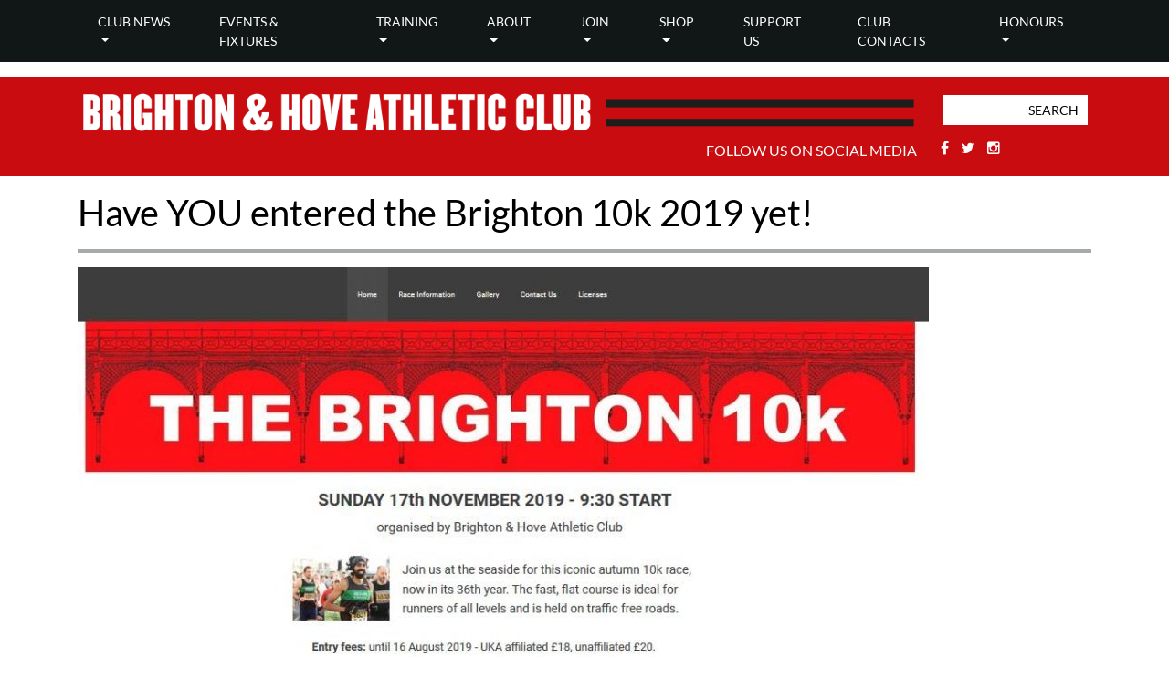

--- FILE ---
content_type: text/html; charset=UTF-8
request_url: https://brightonandhoveac.com/brighton-and-hove-ac-10k-now-open-for-entries/
body_size: 12703
content:
<!DOCTYPE html>
<html lang="en">
<head>
	<meta charset="utf-8">
    <title >Have YOU entered the Brighton 10k 2019 yet! &#8212; Brighton &amp; Hove Athletic Club</title> 
    	<meta name="viewport" content="width=device-width, initial-scale=1, shrink-to-fit=no">
	<meta name="format-detection" content="telephone=no">
    <link rel="shortcut icon" href="https://brightonandhoveac.com/wp-content/themes/athletics-v1/favicon.png" />
    
    <!--
    <meta name="google-site-verification" content="XXmEdLWWkc3nC8nyAj17IN2pOHB1Au2ep-_JLhx3unA" />
    -->
    
    <!--[if lt IE 9]>
	<script src="https://html5shim.googlecode.com/svn/trunk/html5.js"></script>
	<![endif]-->

		
	
	<meta name='robots' content='index, follow, max-image-preview:large, max-snippet:-1, max-video-preview:-1' />

	<!-- This site is optimized with the Yoast SEO plugin v26.8 - https://yoast.com/product/yoast-seo-wordpress/ -->
	<link rel="canonical" href="https://brightonandhoveac.com/brighton-and-hove-ac-10k-now-open-for-entries/" />
	<meta property="og:locale" content="en_GB" />
	<meta property="og:type" content="article" />
	<meta property="og:title" content="Have YOU entered the Brighton 10k 2019 yet! &#8212; Brighton &amp; Hove Athletic Club" />
	<meta property="og:description" content="It&#8217;s not too later to enter the Brighton 10k on 17th November 2019. Go to www.thebrighton10k.org. We apologise to everyone who previously entered, and hope that you will be able… Read More" />
	<meta property="og:url" content="https://brightonandhoveac.com/brighton-and-hove-ac-10k-now-open-for-entries/" />
	<meta property="og:site_name" content="Brighton &amp; Hove Athletic Club" />
	<meta property="article:publisher" content="https://www.facebook.com/groups/2220693897/" />
	<meta property="article:published_time" content="2019-07-30T18:50:05+00:00" />
	<meta property="article:modified_time" content="2019-10-30T12:19:47+00:00" />
	<meta property="og:image" content="https://brightonandhoveac.com/wp-content/uploads/2019/07/10kentry-e1565695607635.jpg" />
	<meta property="og:image:width" content="932" />
	<meta property="og:image:height" content="508" />
	<meta property="og:image:type" content="image/jpeg" />
	<meta name="author" content="Paula Blackledge" />
	<meta name="twitter:card" content="summary_large_image" />
	<meta name="twitter:creator" content="@BrightonAthletic" />
	<meta name="twitter:site" content="@BrightonAthletic" />
	<meta name="twitter:label1" content="Written by" />
	<meta name="twitter:data1" content="Paula Blackledge" />
	<script type="application/ld+json" class="yoast-schema-graph">{"@context":"https://schema.org","@graph":[{"@type":"Article","@id":"https://brightonandhoveac.com/brighton-and-hove-ac-10k-now-open-for-entries/#article","isPartOf":{"@id":"https://brightonandhoveac.com/brighton-and-hove-ac-10k-now-open-for-entries/"},"author":{"name":"Paula Blackledge","@id":"https://brightonandhoveac.com/#/schema/person/bb3707c0a640acec703ad66732a5ecc9"},"headline":"Have YOU entered the Brighton 10k 2019 yet!","datePublished":"2019-07-30T18:50:05+00:00","dateModified":"2019-10-30T12:19:47+00:00","mainEntityOfPage":{"@id":"https://brightonandhoveac.com/brighton-and-hove-ac-10k-now-open-for-entries/"},"wordCount":46,"publisher":{"@id":"https://brightonandhoveac.com/#organization"},"image":{"@id":"https://brightonandhoveac.com/brighton-and-hove-ac-10k-now-open-for-entries/#primaryimage"},"thumbnailUrl":"https://brightonandhoveac.com/wp-content/uploads/2019/07/10kentry-e1565695607635.jpg","keywords":["Brighton_10K"],"articleSection":["News"],"inLanguage":"en-GB"},{"@type":"WebPage","@id":"https://brightonandhoveac.com/brighton-and-hove-ac-10k-now-open-for-entries/","url":"https://brightonandhoveac.com/brighton-and-hove-ac-10k-now-open-for-entries/","name":"Have YOU entered the Brighton 10k 2019 yet! &#8212; Brighton &amp; Hove Athletic Club","isPartOf":{"@id":"https://brightonandhoveac.com/#website"},"primaryImageOfPage":{"@id":"https://brightonandhoveac.com/brighton-and-hove-ac-10k-now-open-for-entries/#primaryimage"},"image":{"@id":"https://brightonandhoveac.com/brighton-and-hove-ac-10k-now-open-for-entries/#primaryimage"},"thumbnailUrl":"https://brightonandhoveac.com/wp-content/uploads/2019/07/10kentry-e1565695607635.jpg","datePublished":"2019-07-30T18:50:05+00:00","dateModified":"2019-10-30T12:19:47+00:00","breadcrumb":{"@id":"https://brightonandhoveac.com/brighton-and-hove-ac-10k-now-open-for-entries/#breadcrumb"},"inLanguage":"en-GB","potentialAction":[{"@type":"ReadAction","target":["https://brightonandhoveac.com/brighton-and-hove-ac-10k-now-open-for-entries/"]}]},{"@type":"ImageObject","inLanguage":"en-GB","@id":"https://brightonandhoveac.com/brighton-and-hove-ac-10k-now-open-for-entries/#primaryimage","url":"https://brightonandhoveac.com/wp-content/uploads/2019/07/10kentry-e1565695607635.jpg","contentUrl":"https://brightonandhoveac.com/wp-content/uploads/2019/07/10kentry-e1565695607635.jpg","width":932,"height":508},{"@type":"BreadcrumbList","@id":"https://brightonandhoveac.com/brighton-and-hove-ac-10k-now-open-for-entries/#breadcrumb","itemListElement":[{"@type":"ListItem","position":1,"name":"Home","item":"https://brightonandhoveac.com/"},{"@type":"ListItem","position":2,"name":"News Archive","item":"https://brightonandhoveac.com/news-archive/"},{"@type":"ListItem","position":3,"name":"Have YOU entered the Brighton 10k 2019 yet!"}]},{"@type":"WebSite","@id":"https://brightonandhoveac.com/#website","url":"https://brightonandhoveac.com/","name":"brightonandhoveac.com","description":"","publisher":{"@id":"https://brightonandhoveac.com/#organization"},"potentialAction":[{"@type":"SearchAction","target":{"@type":"EntryPoint","urlTemplate":"https://brightonandhoveac.com/?s={search_term_string}"},"query-input":{"@type":"PropertyValueSpecification","valueRequired":true,"valueName":"search_term_string"}}],"inLanguage":"en-GB"},{"@type":"Organization","@id":"https://brightonandhoveac.com/#organization","name":"Brighton & Hove Athletic Club","url":"https://brightonandhoveac.com/","logo":{"@type":"ImageObject","inLanguage":"en-GB","@id":"https://brightonandhoveac.com/#/schema/logo/image/","url":"https://brightonandhoveac.com/wp-content/uploads/2019/05/logo.png","contentUrl":"https://brightonandhoveac.com/wp-content/uploads/2019/05/logo.png","width":400,"height":400,"caption":"Brighton & Hove Athletic Club"},"image":{"@id":"https://brightonandhoveac.com/#/schema/logo/image/"},"sameAs":["https://www.facebook.com/groups/2220693897/","https://x.com/BrightonAthletic","https://www.instagram.com/brightonhoveac/"]},{"@type":"Person","@id":"https://brightonandhoveac.com/#/schema/person/bb3707c0a640acec703ad66732a5ecc9","name":"Paula Blackledge","image":{"@type":"ImageObject","inLanguage":"en-GB","@id":"https://brightonandhoveac.com/#/schema/person/image/","url":"https://secure.gravatar.com/avatar/87954aeef307af07bd2e37b90a0f7a9aebe549965f67419cc7993f8452bacada?s=96&d=mm&r=g","contentUrl":"https://secure.gravatar.com/avatar/87954aeef307af07bd2e37b90a0f7a9aebe549965f67419cc7993f8452bacada?s=96&d=mm&r=g","caption":"Paula Blackledge"},"url":"https://brightonandhoveac.com/author/paula/"}]}</script>
	<!-- / Yoast SEO plugin. -->


<link rel='dns-prefetch' href='//maps.googleapis.com' />
<link rel='dns-prefetch' href='//code.jquery.com' />
<link rel='dns-prefetch' href='//cdnjs.cloudflare.com' />
<link rel='dns-prefetch' href='//maxcdn.bootstrapcdn.com' />
<link rel='dns-prefetch' href='//netdna.bootstrapcdn.com' />
<link rel="alternate" title="oEmbed (JSON)" type="application/json+oembed" href="https://brightonandhoveac.com/wp-json/oembed/1.0/embed?url=https%3A%2F%2Fbrightonandhoveac.com%2Fbrighton-and-hove-ac-10k-now-open-for-entries%2F" />
<link rel="alternate" title="oEmbed (XML)" type="text/xml+oembed" href="https://brightonandhoveac.com/wp-json/oembed/1.0/embed?url=https%3A%2F%2Fbrightonandhoveac.com%2Fbrighton-and-hove-ac-10k-now-open-for-entries%2F&#038;format=xml" />
<style id='wp-img-auto-sizes-contain-inline-css' type='text/css'>
img:is([sizes=auto i],[sizes^="auto," i]){contain-intrinsic-size:3000px 1500px}
/*# sourceURL=wp-img-auto-sizes-contain-inline-css */
</style>
<link rel='stylesheet' id='sbi_styles-css' href='https://brightonandhoveac.com/wp-content/plugins/instagram-feed/css/sbi-styles.min.css?ver=6.9.0' type='text/css' media='all' />
<style id='wp-emoji-styles-inline-css' type='text/css'>

	img.wp-smiley, img.emoji {
		display: inline !important;
		border: none !important;
		box-shadow: none !important;
		height: 1em !important;
		width: 1em !important;
		margin: 0 0.07em !important;
		vertical-align: -0.1em !important;
		background: none !important;
		padding: 0 !important;
	}
/*# sourceURL=wp-emoji-styles-inline-css */
</style>
<link rel='stylesheet' id='wp-block-library-css' href='https://brightonandhoveac.com/wp-includes/css/dist/block-library/style.min.css?ver=6.9' type='text/css' media='all' />
<style id='global-styles-inline-css' type='text/css'>
:root{--wp--preset--aspect-ratio--square: 1;--wp--preset--aspect-ratio--4-3: 4/3;--wp--preset--aspect-ratio--3-4: 3/4;--wp--preset--aspect-ratio--3-2: 3/2;--wp--preset--aspect-ratio--2-3: 2/3;--wp--preset--aspect-ratio--16-9: 16/9;--wp--preset--aspect-ratio--9-16: 9/16;--wp--preset--color--black: #000000;--wp--preset--color--cyan-bluish-gray: #abb8c3;--wp--preset--color--white: #ffffff;--wp--preset--color--pale-pink: #f78da7;--wp--preset--color--vivid-red: #cf2e2e;--wp--preset--color--luminous-vivid-orange: #ff6900;--wp--preset--color--luminous-vivid-amber: #fcb900;--wp--preset--color--light-green-cyan: #7bdcb5;--wp--preset--color--vivid-green-cyan: #00d084;--wp--preset--color--pale-cyan-blue: #8ed1fc;--wp--preset--color--vivid-cyan-blue: #0693e3;--wp--preset--color--vivid-purple: #9b51e0;--wp--preset--gradient--vivid-cyan-blue-to-vivid-purple: linear-gradient(135deg,rgb(6,147,227) 0%,rgb(155,81,224) 100%);--wp--preset--gradient--light-green-cyan-to-vivid-green-cyan: linear-gradient(135deg,rgb(122,220,180) 0%,rgb(0,208,130) 100%);--wp--preset--gradient--luminous-vivid-amber-to-luminous-vivid-orange: linear-gradient(135deg,rgb(252,185,0) 0%,rgb(255,105,0) 100%);--wp--preset--gradient--luminous-vivid-orange-to-vivid-red: linear-gradient(135deg,rgb(255,105,0) 0%,rgb(207,46,46) 100%);--wp--preset--gradient--very-light-gray-to-cyan-bluish-gray: linear-gradient(135deg,rgb(238,238,238) 0%,rgb(169,184,195) 100%);--wp--preset--gradient--cool-to-warm-spectrum: linear-gradient(135deg,rgb(74,234,220) 0%,rgb(151,120,209) 20%,rgb(207,42,186) 40%,rgb(238,44,130) 60%,rgb(251,105,98) 80%,rgb(254,248,76) 100%);--wp--preset--gradient--blush-light-purple: linear-gradient(135deg,rgb(255,206,236) 0%,rgb(152,150,240) 100%);--wp--preset--gradient--blush-bordeaux: linear-gradient(135deg,rgb(254,205,165) 0%,rgb(254,45,45) 50%,rgb(107,0,62) 100%);--wp--preset--gradient--luminous-dusk: linear-gradient(135deg,rgb(255,203,112) 0%,rgb(199,81,192) 50%,rgb(65,88,208) 100%);--wp--preset--gradient--pale-ocean: linear-gradient(135deg,rgb(255,245,203) 0%,rgb(182,227,212) 50%,rgb(51,167,181) 100%);--wp--preset--gradient--electric-grass: linear-gradient(135deg,rgb(202,248,128) 0%,rgb(113,206,126) 100%);--wp--preset--gradient--midnight: linear-gradient(135deg,rgb(2,3,129) 0%,rgb(40,116,252) 100%);--wp--preset--font-size--small: 13px;--wp--preset--font-size--medium: 20px;--wp--preset--font-size--large: 36px;--wp--preset--font-size--x-large: 42px;--wp--preset--spacing--20: 0.44rem;--wp--preset--spacing--30: 0.67rem;--wp--preset--spacing--40: 1rem;--wp--preset--spacing--50: 1.5rem;--wp--preset--spacing--60: 2.25rem;--wp--preset--spacing--70: 3.38rem;--wp--preset--spacing--80: 5.06rem;--wp--preset--shadow--natural: 6px 6px 9px rgba(0, 0, 0, 0.2);--wp--preset--shadow--deep: 12px 12px 50px rgba(0, 0, 0, 0.4);--wp--preset--shadow--sharp: 6px 6px 0px rgba(0, 0, 0, 0.2);--wp--preset--shadow--outlined: 6px 6px 0px -3px rgb(255, 255, 255), 6px 6px rgb(0, 0, 0);--wp--preset--shadow--crisp: 6px 6px 0px rgb(0, 0, 0);}:where(.is-layout-flex){gap: 0.5em;}:where(.is-layout-grid){gap: 0.5em;}body .is-layout-flex{display: flex;}.is-layout-flex{flex-wrap: wrap;align-items: center;}.is-layout-flex > :is(*, div){margin: 0;}body .is-layout-grid{display: grid;}.is-layout-grid > :is(*, div){margin: 0;}:where(.wp-block-columns.is-layout-flex){gap: 2em;}:where(.wp-block-columns.is-layout-grid){gap: 2em;}:where(.wp-block-post-template.is-layout-flex){gap: 1.25em;}:where(.wp-block-post-template.is-layout-grid){gap: 1.25em;}.has-black-color{color: var(--wp--preset--color--black) !important;}.has-cyan-bluish-gray-color{color: var(--wp--preset--color--cyan-bluish-gray) !important;}.has-white-color{color: var(--wp--preset--color--white) !important;}.has-pale-pink-color{color: var(--wp--preset--color--pale-pink) !important;}.has-vivid-red-color{color: var(--wp--preset--color--vivid-red) !important;}.has-luminous-vivid-orange-color{color: var(--wp--preset--color--luminous-vivid-orange) !important;}.has-luminous-vivid-amber-color{color: var(--wp--preset--color--luminous-vivid-amber) !important;}.has-light-green-cyan-color{color: var(--wp--preset--color--light-green-cyan) !important;}.has-vivid-green-cyan-color{color: var(--wp--preset--color--vivid-green-cyan) !important;}.has-pale-cyan-blue-color{color: var(--wp--preset--color--pale-cyan-blue) !important;}.has-vivid-cyan-blue-color{color: var(--wp--preset--color--vivid-cyan-blue) !important;}.has-vivid-purple-color{color: var(--wp--preset--color--vivid-purple) !important;}.has-black-background-color{background-color: var(--wp--preset--color--black) !important;}.has-cyan-bluish-gray-background-color{background-color: var(--wp--preset--color--cyan-bluish-gray) !important;}.has-white-background-color{background-color: var(--wp--preset--color--white) !important;}.has-pale-pink-background-color{background-color: var(--wp--preset--color--pale-pink) !important;}.has-vivid-red-background-color{background-color: var(--wp--preset--color--vivid-red) !important;}.has-luminous-vivid-orange-background-color{background-color: var(--wp--preset--color--luminous-vivid-orange) !important;}.has-luminous-vivid-amber-background-color{background-color: var(--wp--preset--color--luminous-vivid-amber) !important;}.has-light-green-cyan-background-color{background-color: var(--wp--preset--color--light-green-cyan) !important;}.has-vivid-green-cyan-background-color{background-color: var(--wp--preset--color--vivid-green-cyan) !important;}.has-pale-cyan-blue-background-color{background-color: var(--wp--preset--color--pale-cyan-blue) !important;}.has-vivid-cyan-blue-background-color{background-color: var(--wp--preset--color--vivid-cyan-blue) !important;}.has-vivid-purple-background-color{background-color: var(--wp--preset--color--vivid-purple) !important;}.has-black-border-color{border-color: var(--wp--preset--color--black) !important;}.has-cyan-bluish-gray-border-color{border-color: var(--wp--preset--color--cyan-bluish-gray) !important;}.has-white-border-color{border-color: var(--wp--preset--color--white) !important;}.has-pale-pink-border-color{border-color: var(--wp--preset--color--pale-pink) !important;}.has-vivid-red-border-color{border-color: var(--wp--preset--color--vivid-red) !important;}.has-luminous-vivid-orange-border-color{border-color: var(--wp--preset--color--luminous-vivid-orange) !important;}.has-luminous-vivid-amber-border-color{border-color: var(--wp--preset--color--luminous-vivid-amber) !important;}.has-light-green-cyan-border-color{border-color: var(--wp--preset--color--light-green-cyan) !important;}.has-vivid-green-cyan-border-color{border-color: var(--wp--preset--color--vivid-green-cyan) !important;}.has-pale-cyan-blue-border-color{border-color: var(--wp--preset--color--pale-cyan-blue) !important;}.has-vivid-cyan-blue-border-color{border-color: var(--wp--preset--color--vivid-cyan-blue) !important;}.has-vivid-purple-border-color{border-color: var(--wp--preset--color--vivid-purple) !important;}.has-vivid-cyan-blue-to-vivid-purple-gradient-background{background: var(--wp--preset--gradient--vivid-cyan-blue-to-vivid-purple) !important;}.has-light-green-cyan-to-vivid-green-cyan-gradient-background{background: var(--wp--preset--gradient--light-green-cyan-to-vivid-green-cyan) !important;}.has-luminous-vivid-amber-to-luminous-vivid-orange-gradient-background{background: var(--wp--preset--gradient--luminous-vivid-amber-to-luminous-vivid-orange) !important;}.has-luminous-vivid-orange-to-vivid-red-gradient-background{background: var(--wp--preset--gradient--luminous-vivid-orange-to-vivid-red) !important;}.has-very-light-gray-to-cyan-bluish-gray-gradient-background{background: var(--wp--preset--gradient--very-light-gray-to-cyan-bluish-gray) !important;}.has-cool-to-warm-spectrum-gradient-background{background: var(--wp--preset--gradient--cool-to-warm-spectrum) !important;}.has-blush-light-purple-gradient-background{background: var(--wp--preset--gradient--blush-light-purple) !important;}.has-blush-bordeaux-gradient-background{background: var(--wp--preset--gradient--blush-bordeaux) !important;}.has-luminous-dusk-gradient-background{background: var(--wp--preset--gradient--luminous-dusk) !important;}.has-pale-ocean-gradient-background{background: var(--wp--preset--gradient--pale-ocean) !important;}.has-electric-grass-gradient-background{background: var(--wp--preset--gradient--electric-grass) !important;}.has-midnight-gradient-background{background: var(--wp--preset--gradient--midnight) !important;}.has-small-font-size{font-size: var(--wp--preset--font-size--small) !important;}.has-medium-font-size{font-size: var(--wp--preset--font-size--medium) !important;}.has-large-font-size{font-size: var(--wp--preset--font-size--large) !important;}.has-x-large-font-size{font-size: var(--wp--preset--font-size--x-large) !important;}
/*# sourceURL=global-styles-inline-css */
</style>

<style id='classic-theme-styles-inline-css' type='text/css'>
/*! This file is auto-generated */
.wp-block-button__link{color:#fff;background-color:#32373c;border-radius:9999px;box-shadow:none;text-decoration:none;padding:calc(.667em + 2px) calc(1.333em + 2px);font-size:1.125em}.wp-block-file__button{background:#32373c;color:#fff;text-decoration:none}
/*# sourceURL=/wp-includes/css/classic-themes.min.css */
</style>
<link rel='stylesheet' id='style-css' href='https://brightonandhoveac.com/wp-content/themes/athletics-v1/style.css?ver=6.9' type='text/css' media='all' />
<link rel='stylesheet' id='bootstrapstyle-css' href='//maxcdn.bootstrapcdn.com/bootstrap/4.0.0/css/bootstrap.min.css?ver=4.5.0' type='text/css' media='all' />
<link rel='stylesheet' id='layout-css' href='https://brightonandhoveac.com/wp-content/themes/athletics-v1/css/layout.css?ver=2.0' type='text/css' media='all' />
<link rel='stylesheet' id='prefix-font-awesome-css' href='//netdna.bootstrapcdn.com/font-awesome/4.5.0/css/font-awesome.min.css?ver=4.5.0' type='text/css' media='all' />
<script type="text/javascript" src="https://code.jquery.com/jquery-1.11.1.min.js?ver=6.9" id="jquery-js"></script>
<link rel="https://api.w.org/" href="https://brightonandhoveac.com/wp-json/" /><link rel="alternate" title="JSON" type="application/json" href="https://brightonandhoveac.com/wp-json/wp/v2/posts/94806" /><link rel="EditURI" type="application/rsd+xml" title="RSD" href="https://brightonandhoveac.com/xmlrpc.php?rsd" />
<meta name="generator" content="WordPress 6.9" />
<link rel='shortlink' href='https://brightonandhoveac.com/?p=94806' />
<meta name="tec-api-version" content="v1"><meta name="tec-api-origin" content="https://brightonandhoveac.com"><link rel="alternate" href="https://brightonandhoveac.com/wp-json/tribe/events/v1/" /> 

    <!-- Global site tag (gtag.js) - Google Analytics -->
    <script async src="https://www.googletagmanager.com/gtag/js?id=UA-160059659-1"></script>
    <script>
    window.dataLayer = window.dataLayer || [];
    function gtag(){dataLayer.push(arguments);}
    gtag('js', new Date());

    gtag('config', 'UA-160059659-1');
    </script>



<link rel='stylesheet' id='jssocial-css' href='https://brightonandhoveac.com/wp-content/plugins/mediagrin-global-options/includes/css/jssocials.css?ver=6.9' type='text/css' media='all' />
<link rel='stylesheet' id='jssocial-theme-css' href='https://brightonandhoveac.com/wp-content/plugins/mediagrin-global-options/includes/css/jssocials-theme-flat.css?ver=6.9' type='text/css' media='all' />
</head>

<body data-rsssl=1 class="wp-singular post-template-default single single-post postid-94806 single-format-standard wp-theme-athletics-v1 tribe-no-js" >
	
	
	<div id="nav-logo">
		
		<div class="container-fluid nav-bg">
			
			<div class="container">

				<div class="row">

					<div class="col-12">

						<nav class="navbar navbar-expand-xl bg-dark navbar-dark px-0">

							

							<div class="site-search">
								<div class="d-block d-sm-none">
									<div class="site-search">
    <form role="search" method="get" class="search-form" action="https://brightonandhoveac.com/">
        <label>
            <input type="search" class="search-field" placeholder="Search" value="" name="s" title="Search for:" />
            <input type="hidden" name="post_type" value="news">
        </label>
    </form>
</div>
								</div>
								
							</div>

							<button class="navbar-toggler offset-10 col-2" type="button" data-toggle="collapse" data-target="#navbarSupportedContent" aria-controls="navbarSupportedContent" aria-expanded="false" aria-label="Toggle navigation">
								<span class="navbar-toggler-icon"></span>
							</button>
													
							<div id="navbarSupportedContent" class="collapse navbar-collapse"><ul id="menu-main-menu" class="navbar-nav ml-auto22"><li id="menu-item-26" class="menu-item menu-item-type-post_type menu-item-object-page menu-item-home menu-item-has-children nav-item nav-item-26  dropdown"><a title="Club news" href="https://brightonandhoveac.com/" class="dropdown-toggle nav-link" role="button" aria-haspopup="true">Club news</a>
<div role="menu" class=" dropdown-menu">
<a title="News Archive" href="https://brightonandhoveac.com/news-archive/" class="menu-item menu-item-type-post_type menu-item-object-page current_page_parent dropdown-item" id="menu-item-93958">News Archive</a></div>
</li><li id="menu-item-1622" class="menu-item menu-item-type-custom menu-item-object-custom nav-item nav-item-1622"><a title="Events &amp; Fixtures" href="/wp-content/uploads/2025/09/Sussex-Winter-Fixture-List-2025-2026.pdf" class="nav-link">Events &#038; Fixtures</a></li><li id="menu-item-28" class="menu-item menu-item-type-post_type menu-item-object-page menu-item-has-children nav-item nav-item-28  dropdown"><a title="Training" href="https://brightonandhoveac.com/training/" class="dropdown-toggle nav-link" role="button" aria-haspopup="true">Training</a>
<div role="menu" class=" dropdown-menu">
<a title="Overview" href="/training/" class="overview menu-item menu-item-type-custom menu-item-object-custom dropdown-item" id="menu-item-1303">Overview</a><a title="JUNIORS" href="https://brightonandhoveac.com/training/juniors/" class="menu-item menu-item-type-post_type menu-item-object-page dropdown-item" id="menu-item-99982">JUNIORS</a><a title="ADULT MIDDLE DISTANCE RUNNING" href="https://brightonandhoveac.com/training/middle-distance-adult-running/" class="menu-item menu-item-type-post_type menu-item-object-page dropdown-item" id="menu-item-99987">ADULT MIDDLE DISTANCE RUNNING</a><a title="COMBINED EVENTS" href="https://brightonandhoveac.com/combined-events/" class="menu-item menu-item-type-post_type menu-item-object-page dropdown-item" id="menu-item-100070">COMBINED EVENTS</a><a title="Junior Middle Distance Running" href="https://brightonandhoveac.com/junior-middle-distance-running/" class="menu-item menu-item-type-post_type menu-item-object-page dropdown-item" id="menu-item-100021">Junior Middle Distance Running</a><a title="SPRINTS inc HURDLES" href="https://brightonandhoveac.com/training/sprints/" class="menu-item menu-item-type-post_type menu-item-object-page dropdown-item" id="menu-item-100000">SPRINTS inc HURDLES</a><a title="THROWS" href="https://brightonandhoveac.com/throws/" class="menu-item menu-item-type-post_type menu-item-object-page dropdown-item" id="menu-item-100041">THROWS</a><a title="Club Nights at Withdean" href="https://brightonandhoveac.com/training/club-nights-at-withdean/" class="menu-item menu-item-type-post_type menu-item-object-page dropdown-item" id="menu-item-99765">Club Nights at Withdean</a><a title="Coaches" href="https://brightonandhoveac.com/training/coaches/" class="menu-item menu-item-type-post_type menu-item-object-page dropdown-item" id="menu-item-157">Coaches</a><a title="Team Managers" href="https://brightonandhoveac.com/training/team-managers/" class="menu-item menu-item-type-post_type menu-item-object-page dropdown-item" id="menu-item-158">Team Managers</a><a title="Officials" href="https://brightonandhoveac.com/training/officials/" class="menu-item menu-item-type-post_type menu-item-object-page dropdown-item" id="menu-item-159">Officials</a><a title="Courses &#038; Training" href="https://brightonandhoveac.com/training/courses-training/" class="menu-item menu-item-type-post_type menu-item-object-page dropdown-item" id="menu-item-160">Courses &#038; Training</a></div>
</li><li id="menu-item-29" class="menu-item menu-item-type-post_type menu-item-object-page menu-item-has-children nav-item nav-item-29  dropdown"><a title="About" href="https://brightonandhoveac.com/about/" class="dropdown-toggle nav-link" role="button" aria-haspopup="true">About</a>
<div role="menu" class=" dropdown-menu">
<a title="Overview" href="/about/" class="overview menu-item menu-item-type-custom menu-item-object-custom dropdown-item" id="menu-item-1304">Overview</a><a title="History (by Reg Hook)" href="https://brightonandhoveac.com/about/history/" class="menu-item menu-item-type-post_type menu-item-object-page dropdown-item" id="menu-item-161">History (by Reg Hook)</a><a title="Club Newsletter" href="https://brightonandhoveac.com/about/club-newsletter/" class="menu-item menu-item-type-post_type menu-item-object-page dropdown-item" id="menu-item-1536">Club Newsletter</a><a title="How to find us" href="https://brightonandhoveac.com/training/how-to-find-us/" class="menu-item menu-item-type-post_type menu-item-object-page dropdown-item" id="menu-item-1371">How to find us</a><a title="Rules, Code of Conduct &#038; Complaints" href="https://brightonandhoveac.com/about/rules-code-of-conduct/" class="menu-item menu-item-type-post_type menu-item-object-page dropdown-item" id="menu-item-1321">Rules, Code of Conduct &#038; Complaints</a><a title="Club Constitution" href="https://brightonandhoveac.com/about/club-policy/" class="menu-item menu-item-type-post_type menu-item-object-page dropdown-item" id="menu-item-1324">Club Constitution</a><a title="Who’s Who in the Club?" href="https://brightonandhoveac.com/about/whos-who-in-the-club/" class="menu-item menu-item-type-post_type menu-item-object-page dropdown-item" id="menu-item-163">Who’s Who in the Club?</a><a title="Reports &#038; Minutes" href="https://brightonandhoveac.com/about/reports-minutes/" class="menu-item menu-item-type-post_type menu-item-object-page dropdown-item" id="menu-item-164">Reports &#038; Minutes</a><a title="Media" href="https://brightonandhoveac.com/about/media/" class="menu-item menu-item-type-post_type menu-item-object-page dropdown-item" id="menu-item-166">Media</a><a title="Welfare &#038; Inclusiveness" href="https://brightonandhoveac.com/about/welfare-inclusiveness/" class="menu-item menu-item-type-post_type menu-item-object-page dropdown-item" id="menu-item-167">Welfare &#038; Inclusiveness</a><a title="First Aid Policy" href="https://brightonandhoveac.com/about/first-aid-policy/" class="menu-item menu-item-type-post_type menu-item-object-page dropdown-item" id="menu-item-1308">First Aid Policy</a></div>
</li><li id="menu-item-30" class="menu-item menu-item-type-post_type menu-item-object-page menu-item-has-children nav-item nav-item-30  dropdown"><a title="Join" href="https://brightonandhoveac.com/join/" class="dropdown-toggle nav-link" role="button" aria-haspopup="true">Join</a>
<div role="menu" class=" dropdown-menu">
<a title="Overview" href="/join/" class="overview menu-item menu-item-type-custom menu-item-object-custom dropdown-item" id="menu-item-1418">Overview</a><a title="New Members" href="https://brightonandhoveac.com/training/new-members/" class="menu-item menu-item-type-post_type menu-item-object-page dropdown-item" id="menu-item-1398">New Members</a><a title="Membership FAQ’s" href="https://brightonandhoveac.com/training/new-members/membership-faqs/" class="menu-item menu-item-type-post_type menu-item-object-page dropdown-item" id="menu-item-100136">Membership FAQ’s</a><a title="Renewals" href="https://brightonandhoveac.com/join/renewals/" class="menu-item menu-item-type-post_type menu-item-object-page dropdown-item" id="menu-item-1397">Renewals</a></div>
</li><li id="menu-item-31" class="menu-item menu-item-type-post_type menu-item-object-page menu-item-has-children nav-item nav-item-31  dropdown"><a title="Shop" href="https://brightonandhoveac.com/shop/" class="dropdown-toggle nav-link" role="button" aria-haspopup="true">Shop</a>
<div role="menu" class=" dropdown-menu">
<a title="Kukri Club Kit – New" href="https://brightonandhoveac.com/shop/kukri-club-kit-new/" class="menu-item menu-item-type-post_type menu-item-object-page dropdown-item" id="menu-item-96545">Kukri Club Kit – New</a><a title="Neuff Athletic Equipment" href="https://brightonandhoveac.com/shop/neuff-athletic-equipment/" class="menu-item menu-item-type-post_type menu-item-object-page dropdown-item" id="menu-item-96560">Neuff Athletic Equipment</a><a title="The Jog Shop" href="https://brightonandhoveac.com/shop/jog-shop/" class="menu-item menu-item-type-post_type menu-item-object-page dropdown-item" id="menu-item-96566">The Jog Shop</a></div>
</li><li id="menu-item-32" class="menu-item menu-item-type-post_type menu-item-object-page nav-item nav-item-32"><a title="Support Us" href="https://brightonandhoveac.com/support-us/" class="nav-link">Support Us</a></li><li id="menu-item-33" class="menu-item menu-item-type-post_type menu-item-object-page nav-item nav-item-33"><a title="Club Contacts" href="https://brightonandhoveac.com/contact/" class="nav-link">Club Contacts</a></li><li id="menu-item-34" class="menu-item menu-item-type-post_type menu-item-object-page menu-item-has-children nav-item nav-item-34  dropdown"><a title="Honours" href="https://brightonandhoveac.com/honours/" class="dropdown-toggle nav-link" role="button" aria-haspopup="true">Honours</a>
<div role="menu" class=" dropdown-menu">
<a title="Club Records" href="https://brightonandhoveac.com/honours/club-records/" class="menu-item menu-item-type-post_type menu-item-object-page dropdown-item" id="menu-item-1460">Club Records</a><a title="Olympic Athletes" href="https://brightonandhoveac.com/honours/olympic-athletes/" class="menu-item menu-item-type-post_type menu-item-object-page dropdown-item" id="menu-item-1461">Olympic Athletes</a><a title="Commonwealth Games" href="https://brightonandhoveac.com/honours/commonwealth-games/" class="menu-item menu-item-type-post_type menu-item-object-page dropdown-item" id="menu-item-1462">Commonwealth Games</a><a title="English Schools Champs" href="https://brightonandhoveac.com/honours/english-schools-champs/" class="menu-item menu-item-type-post_type menu-item-object-page dropdown-item" id="menu-item-1463">English Schools Champs</a><a title="National Representation" href="https://brightonandhoveac.com/honours/national-representation/" class="menu-item menu-item-type-post_type menu-item-object-page dropdown-item" id="menu-item-1464">National Representation</a><a title="Presidents – past and present" href="https://brightonandhoveac.com/honours/former-presidents/" class="menu-item menu-item-type-post_type menu-item-object-page dropdown-item" id="menu-item-1465">Presidents – past and present</a><a title="Life Members &#038; Roll of Honour" href="https://brightonandhoveac.com/honours/life-members/" class="menu-item menu-item-type-post_type menu-item-object-page dropdown-item" id="menu-item-1466">Life Members &#038; Roll of Honour</a></div>
</li></ul></div>
						</nav>
					</div>
				</div>
			</div>				
		</div>
	</div>

	<div id="sub-header" class="container-fluid">

		<div class="container sub-header-content">

			<div class="row">

				<div class="col-12 col-md-10">

					<div class="logo">
						<a href="https://brightonandhoveac.com"><img src="https://brightonandhoveac.com/wp-content/uploads/2019/05/BH-banner.png" alt=""></a>
					</div>
					
				</div>

				<div class="col-12 col-md-2 d-none d-sm-block">
					<div class="site-search">
    <form role="search" method="get" class="search-form" action="https://brightonandhoveac.com/">
        <label>
            <input type="search" class="search-field" placeholder="Search" value="" name="s" title="Search for:" />
            <input type="hidden" name="post_type" value="news">
        </label>
    </form>
</div>
				</div>
			</div>

			<div class="row">
				<div class="col-12 offset-md-4 col-md-8 offset-lg-7 col-lg-5">
					<p class="follow-us">Follow us on social media</p> 

        <div class="social-media">

                            <a class="facebook" href=" https://www.facebook.com/groups/2220693897/" target="_blank">
                    <i class="fa fa-facebook icon-bg"></i>
                    <span class="sr-only">Facebook</span>
                </a>
            
                            <a class="twitter" href="https://twitter.com/BrightonAthlete" target="_blank">
                    <i class="fa fa-twitter icon-bg"></i>
                    <span class="sr-only">Twitter</span>
                </a>
            
            
            
            
            
            
            
                            <a class="instagram" href="https://www.instagram.com/brightonhoveac/" target="_blank">
                    <i class="fa fa-instagram icon-bg"></i>
                    <span class="sr-only">Stackoverflow</span>
                </a>
            
        </div>

    				</div>
			</div>
		</div>
	</div> 
  

    <article id="post-94806" class="post-94806 post type-post status-publish format-standard has-post-thumbnail hentry category-news-news tag-brighton_10k">

        <div id="single">	
            
            <div class="container">

                <div class="row">

                    <div class="col-12">

                        <h1 class="page-title">Have YOU entered the Brighton 10k 2019 yet!</h1>
                        <hr />
                        
                                                    <div class="featured-img">
                                <img width="932" height="508" src="https://brightonandhoveac.com/wp-content/uploads/2019/07/10kentry-e1565695607635.jpg" class="attachment-post-thumbnail size-post-thumbnail wp-post-image" alt="" decoding="async" fetchpriority="high" />                            </div>
                        
                        <p class="small">July 30, 2019</p>

                    </div>
                </div>

                <div class="row">

                    <div class="col-12">

                        <div class="entry-content single-body">
                        
                            <div class="the-content">
                                <p>It&#8217;s not too later to enter the Brighton 10k on 17th November 2019. Go to <a href="http://www.thebrighton10k.org"> www.thebrighton10k.org</a>.</p>
<p>We apologise to everyone who previously entered, and hope that you will be able to join us on November 17th 2019!</p>
                            </div>

                            <div class="share-this">
                                <h4>Share this post</h4>
                                        
        <script>
        $(document).ready(function() {
            $("#share").jsSocials({
                    showLabel: false,
                    showCount: false,
                    shareIn: "popup",
                    //shares: ["twitter", "googleplus", "linkedin", "email" ]
                    shares: ["facebook", "twitter", "linkedin", "email"]
            });
        });
        </script>

        <div id="share"></div>
    
                                </div>
                                    
                        </div>
                    </div>
                </div>
            </div>
        </div>


    </article> 


<!-- This section uses global.less, footer.less -->




<footer id="footer">

	<div class="container-fluid">

		<div class="row">
			
			<div class="container footer-content">
					
				<div class="row">

					<div class="col-12 col-md-3">
						<h5>About B&H</h5>
						<div class="menu-footer-menu-about-container"><ul id="menu-footer-menu-about" class="menu"><li id="menu-item-144" class="menu-item menu-item-type-post_type menu-item-object-page menu-item-144"><a href="https://brightonandhoveac.com/about/history/">History (by Reg Hook)</a></li>
<li id="menu-item-1537" class="menu-item menu-item-type-post_type menu-item-object-page menu-item-1537"><a href="https://brightonandhoveac.com/about/club-newsletter/">Club Newsletter</a></li>
<li id="menu-item-1370" class="menu-item menu-item-type-post_type menu-item-object-page menu-item-1370"><a href="https://brightonandhoveac.com/training/how-to-find-us/">How to find us</a></li>
<li id="menu-item-1320" class="menu-item menu-item-type-post_type menu-item-object-page menu-item-1320"><a href="https://brightonandhoveac.com/about/rules-code-of-conduct/">Rules, Code of Conduct &#038; Complaints</a></li>
<li id="menu-item-1325" class="menu-item menu-item-type-post_type menu-item-object-page menu-item-1325"><a href="https://brightonandhoveac.com/about/club-policy/">Club Constitution</a></li>
<li id="menu-item-142" class="menu-item menu-item-type-post_type menu-item-object-page menu-item-142"><a href="https://brightonandhoveac.com/about/whos-who-in-the-club/">Who’s Who in the Club?</a></li>
<li id="menu-item-141" class="menu-item menu-item-type-post_type menu-item-object-page menu-item-141"><a href="https://brightonandhoveac.com/about/reports-minutes/">Reports &#038; Minutes</a></li>
<li id="menu-item-138" class="menu-item menu-item-type-post_type menu-item-object-page menu-item-138"><a href="https://brightonandhoveac.com/about/welfare-inclusiveness/">Welfare &#038; Inclusiveness</a></li>
<li id="menu-item-100882" class="menu-item menu-item-type-custom menu-item-object-custom menu-item-100882"><a href="https://brightonandhoveac.com/wp-content/uploads/2025/09/BHAC-Inclusion-Policy.pdf">Inclusion Policy</a></li>
<li id="menu-item-100785" class="menu-item menu-item-type-custom menu-item-object-custom menu-item-100785"><a href="https://brightonandhoveac.com/wp-content/uploads/2025/07/BHAC-Anti-Bullying-Policy-1.pdf">Anti-Bullying Policy</a></li>
<li id="menu-item-100881" class="menu-item menu-item-type-custom menu-item-object-custom menu-item-100881"><a href="https://brightonandhoveac.com/wp-content/uploads/2025/09/BHAC-Health-Safety-Policy.pdf">Health &#038; Safety Policy</a></li>
<li id="menu-item-1300" class="menu-item menu-item-type-post_type menu-item-object-page menu-item-1300"><a href="https://brightonandhoveac.com/about/first-aid-policy/">First Aid Policy</a></li>
</ul></div>					</div>

					<div class="col-12 col-md-3">
						<h5>Get Involved</h5>
						<div class="menu-footer-menu-get-involved-container"><ul id="menu-footer-menu-get-involved" class="menu"><li id="menu-item-153" class="menu-item menu-item-type-post_type menu-item-object-page menu-item-153"><a href="https://brightonandhoveac.com/training/coaches/">Coaches</a></li>
<li id="menu-item-154" class="menu-item menu-item-type-post_type menu-item-object-page menu-item-154"><a href="https://brightonandhoveac.com/training/team-managers/">Team Managers</a></li>
<li id="menu-item-155" class="menu-item menu-item-type-post_type menu-item-object-page menu-item-155"><a href="https://brightonandhoveac.com/training/officials/">Officials</a></li>
<li id="menu-item-156" class="menu-item menu-item-type-post_type menu-item-object-page menu-item-156"><a href="https://brightonandhoveac.com/training/courses-training/">Courses &#038; Training</a></li>
</ul></div>					</div>	
					
					<div class="col-12 col-md-3">
						<h5>Roll of Honour</h5>
						<div class="menu-footer-menu-roll-of-honour-container"><ul id="menu-footer-menu-roll-of-honour" class="menu"><li id="menu-item-1467" class="menu-item menu-item-type-post_type menu-item-object-page menu-item-1467"><a href="https://brightonandhoveac.com/honours/club-records/">Club Records</a></li>
<li id="menu-item-1468" class="menu-item menu-item-type-post_type menu-item-object-page menu-item-1468"><a href="https://brightonandhoveac.com/honours/olympic-athletes/">Olympic Athletes</a></li>
<li id="menu-item-1469" class="menu-item menu-item-type-post_type menu-item-object-page menu-item-1469"><a href="https://brightonandhoveac.com/honours/commonwealth-games/">Commonwealth Games</a></li>
<li id="menu-item-1470" class="menu-item menu-item-type-post_type menu-item-object-page menu-item-1470"><a href="https://brightonandhoveac.com/honours/english-schools-champs/">English Schools Champs</a></li>
<li id="menu-item-1471" class="menu-item menu-item-type-post_type menu-item-object-page menu-item-1471"><a href="https://brightonandhoveac.com/honours/national-representation/">National Representation</a></li>
<li id="menu-item-1472" class="menu-item menu-item-type-post_type menu-item-object-page menu-item-1472"><a href="https://brightonandhoveac.com/honours/former-presidents/">Presidents &#8211; past and present</a></li>
<li id="menu-item-1473" class="menu-item menu-item-type-post_type menu-item-object-page menu-item-1473"><a href="https://brightonandhoveac.com/honours/life-members/">Life Members &#038; Roll of Honour</a></li>
</ul></div>					</div>

					<div class="col-12 col-md-3">
						<h5>External Links</h5>
						<div class="menu-footer-menu-external-links-container"><ul id="menu-footer-menu-external-links" class="menu"><li id="menu-item-182" class="menu-item menu-item-type-custom menu-item-object-custom menu-item-182"><a target="_blank" href="http://www.sussexathletics.net/">Sussex County Athletics Association</a></li>
<li id="menu-item-183" class="menu-item menu-item-type-custom menu-item-object-custom menu-item-183"><a target="_blank" href="http://www.southernathletics.org.uk/">SAL (Southern Athletics League)</a></li>
<li id="menu-item-184" class="menu-item menu-item-type-custom menu-item-object-custom menu-item-184"><a target="_blank" href="http://www1.bal.org.uk/">BAL (British Athletics League)</a></li>
<li id="menu-item-185" class="menu-item menu-item-type-custom menu-item-object-custom menu-item-185"><a target="_blank" href="http://www.ukydl.org.uk/">YDL (Youth Development League)</a></li>
<li id="menu-item-186" class="menu-item menu-item-type-custom menu-item-object-custom menu-item-186"><a target="_blank" href="http://bmaf.org.uk/">BMAF (British Masters Athletics Federation)</a></li>
<li id="menu-item-187" class="menu-item menu-item-type-custom menu-item-object-custom menu-item-187"><a target="_blank" href="http://www.englandathletics.org/">England Athletics</a></li>
<li id="menu-item-188" class="menu-item menu-item-type-custom menu-item-object-custom menu-item-188"><a target="_blank" href="http://www.uka.org.uk/">UKA (UK Athletics)</a></li>
<li id="menu-item-189" class="menu-item menu-item-type-custom menu-item-object-custom menu-item-189"><a target="_blank" href="http://www.ukcau.co.uk/">UK Counties Athletics Association</a></li>
<li id="menu-item-190" class="menu-item menu-item-type-custom menu-item-object-custom menu-item-190"><a target="_blank" href="http://seaa.org.uk/">SEAA (South of England Athletics Association)</a></li>
<li id="menu-item-191" class="menu-item menu-item-type-custom menu-item-object-custom menu-item-191"><a target="_blank" href="http://www.englishcrosscountry.co.uk/">English Cross Country Association</a></li>
<li id="menu-item-192" class="menu-item menu-item-type-custom menu-item-object-custom menu-item-192"><a target="_blank" href="https://esaa.org.uk/">ESAA (English Schools Athletics Association)</a></li>
<li id="menu-item-193" class="menu-item menu-item-type-custom menu-item-object-custom menu-item-193"><a target="_blank" href="http://www.thepowerof10.info/">Power of 10 Rankings site</a></li>
<li id="menu-item-194" class="menu-item menu-item-type-custom menu-item-object-custom menu-item-194"><a target="_blank" href="http://www.topsinathletics.com/">Tops in Athletics Rankings site</a></li>
</ul></div>					</div>

					<div class="col-12 col-md-6">
						<p class="follow-us">Follow us on social media</p> 

        <div class="social-media">

                            <a class="facebook" href=" https://www.facebook.com/groups/2220693897/" target="_blank">
                    <i class="fa fa-facebook icon-bg"></i>
                    <span class="sr-only">Facebook</span>
                </a>
            
                            <a class="twitter" href="https://twitter.com/BrightonAthlete" target="_blank">
                    <i class="fa fa-twitter icon-bg"></i>
                    <span class="sr-only">Twitter</span>
                </a>
            
            
            
            
            
            
            
                            <a class="instagram" href="https://www.instagram.com/brightonhoveac/" target="_blank">
                    <i class="fa fa-instagram icon-bg"></i>
                    <span class="sr-only">Stackoverflow</span>
                </a>
            
        </div>

    					</div>

					<div class="col-12 col-md-6 copyright">
						<p class="float-right">&copy; 2026 - Brighton & Hove Athletic Club | Website development by <a href="http://www.mediagrin.com">Mediagrin</a></p>
					</div>
				
				</div>


				

				

			</div>
		</div>
	</div>
</footer>



<script type="speculationrules">
{"prefetch":[{"source":"document","where":{"and":[{"href_matches":"/*"},{"not":{"href_matches":["/wp-*.php","/wp-admin/*","/wp-content/uploads/*","/wp-content/*","/wp-content/plugins/*","/wp-content/themes/athletics-v1/*","/*\\?(.+)"]}},{"not":{"selector_matches":"a[rel~=\"nofollow\"]"}},{"not":{"selector_matches":".no-prefetch, .no-prefetch a"}}]},"eagerness":"conservative"}]}
</script>
		<script>
		( function ( body ) {
			'use strict';
			body.className = body.className.replace( /\btribe-no-js\b/, 'tribe-js' );
		} )( document.body );
		</script>
		<!-- Instagram Feed JS -->
<script type="text/javascript">
var sbiajaxurl = "https://brightonandhoveac.com/wp-admin/admin-ajax.php";
</script>
<script> /* <![CDATA[ */var tribe_l10n_datatables = {"aria":{"sort_ascending":": activate to sort column ascending","sort_descending":": activate to sort column descending"},"length_menu":"Show _MENU_ entries","empty_table":"No data available in table","info":"Showing _START_ to _END_ of _TOTAL_ entries","info_empty":"Showing 0 to 0 of 0 entries","info_filtered":"(filtered from _MAX_ total entries)","zero_records":"No matching records found","search":"Search:","all_selected_text":"All items on this page were selected. ","select_all_link":"Select all pages","clear_selection":"Clear Selection.","pagination":{"all":"All","next":"Next","previous":"Previous"},"select":{"rows":{"0":"","_":": Selected %d rows","1":": Selected 1 row"}},"datepicker":{"dayNames":["Sunday","Monday","Tuesday","Wednesday","Thursday","Friday","Saturday"],"dayNamesShort":["Sun","Mon","Tue","Wed","Thu","Fri","Sat"],"dayNamesMin":["S","M","T","W","T","F","S"],"monthNames":["January","February","March","April","May","June","July","August","September","October","November","December"],"monthNamesShort":["January","February","March","April","May","June","July","August","September","October","November","December"],"monthNamesMin":["Jan","Feb","Mar","Apr","May","Jun","Jul","Aug","Sep","Oct","Nov","Dec"],"nextText":"Next","prevText":"Prev","currentText":"Today","closeText":"Done","today":"Today","clear":"Clear"}};/* ]]> */ </script><script type="text/javascript" src="https://maps.googleapis.com/maps/api/js?key=AIzaSyAGyM5G6SswluCHzX5Qltwj1ti56q76T1w&amp;ver=3" id="google-map-js"></script>
<script type="text/javascript" src="https://brightonandhoveac.com/wp-content/plugins/mediagrin-global-options/includes/js/google-maps-min.js?ver=2.0" id="google-map-init-js"></script>
<script type="text/javascript" src="https://brightonandhoveac.com/wp-content/plugins/the-events-calendar/common/build/js/user-agent.js?ver=da75d0bdea6dde3898df" id="tec-user-agent-js"></script>
<script type="text/javascript" src="//cdnjs.cloudflare.com/ajax/libs/popper.js/1.12.9/umd/popper.min.js?ver=2.0" id="popper-js-js"></script>
<script type="text/javascript" src="//maxcdn.bootstrapcdn.com/bootstrap/4.0.0/js/bootstrap.min.js?ver=2.0" id="bootstrap-script-js"></script>
<script type="text/javascript" src="https://brightonandhoveac.com/wp-content/themes/athletics-v1/js/sitejs-min.js?ver=2.0" id="custom-script-js"></script>
<script type="text/javascript" src="https://brightonandhoveac.com/wp-content/plugins/mediagrin-global-options/includes/js/jssocials-min.js?ver=6.9" id="jssocials-js"></script>
<script id="wp-emoji-settings" type="application/json">
{"baseUrl":"https://s.w.org/images/core/emoji/17.0.2/72x72/","ext":".png","svgUrl":"https://s.w.org/images/core/emoji/17.0.2/svg/","svgExt":".svg","source":{"concatemoji":"https://brightonandhoveac.com/wp-includes/js/wp-emoji-release.min.js?ver=6.9"}}
</script>
<script type="module">
/* <![CDATA[ */
/*! This file is auto-generated */
const a=JSON.parse(document.getElementById("wp-emoji-settings").textContent),o=(window._wpemojiSettings=a,"wpEmojiSettingsSupports"),s=["flag","emoji"];function i(e){try{var t={supportTests:e,timestamp:(new Date).valueOf()};sessionStorage.setItem(o,JSON.stringify(t))}catch(e){}}function c(e,t,n){e.clearRect(0,0,e.canvas.width,e.canvas.height),e.fillText(t,0,0);t=new Uint32Array(e.getImageData(0,0,e.canvas.width,e.canvas.height).data);e.clearRect(0,0,e.canvas.width,e.canvas.height),e.fillText(n,0,0);const a=new Uint32Array(e.getImageData(0,0,e.canvas.width,e.canvas.height).data);return t.every((e,t)=>e===a[t])}function p(e,t){e.clearRect(0,0,e.canvas.width,e.canvas.height),e.fillText(t,0,0);var n=e.getImageData(16,16,1,1);for(let e=0;e<n.data.length;e++)if(0!==n.data[e])return!1;return!0}function u(e,t,n,a){switch(t){case"flag":return n(e,"\ud83c\udff3\ufe0f\u200d\u26a7\ufe0f","\ud83c\udff3\ufe0f\u200b\u26a7\ufe0f")?!1:!n(e,"\ud83c\udde8\ud83c\uddf6","\ud83c\udde8\u200b\ud83c\uddf6")&&!n(e,"\ud83c\udff4\udb40\udc67\udb40\udc62\udb40\udc65\udb40\udc6e\udb40\udc67\udb40\udc7f","\ud83c\udff4\u200b\udb40\udc67\u200b\udb40\udc62\u200b\udb40\udc65\u200b\udb40\udc6e\u200b\udb40\udc67\u200b\udb40\udc7f");case"emoji":return!a(e,"\ud83e\u1fac8")}return!1}function f(e,t,n,a){let r;const o=(r="undefined"!=typeof WorkerGlobalScope&&self instanceof WorkerGlobalScope?new OffscreenCanvas(300,150):document.createElement("canvas")).getContext("2d",{willReadFrequently:!0}),s=(o.textBaseline="top",o.font="600 32px Arial",{});return e.forEach(e=>{s[e]=t(o,e,n,a)}),s}function r(e){var t=document.createElement("script");t.src=e,t.defer=!0,document.head.appendChild(t)}a.supports={everything:!0,everythingExceptFlag:!0},new Promise(t=>{let n=function(){try{var e=JSON.parse(sessionStorage.getItem(o));if("object"==typeof e&&"number"==typeof e.timestamp&&(new Date).valueOf()<e.timestamp+604800&&"object"==typeof e.supportTests)return e.supportTests}catch(e){}return null}();if(!n){if("undefined"!=typeof Worker&&"undefined"!=typeof OffscreenCanvas&&"undefined"!=typeof URL&&URL.createObjectURL&&"undefined"!=typeof Blob)try{var e="postMessage("+f.toString()+"("+[JSON.stringify(s),u.toString(),c.toString(),p.toString()].join(",")+"));",a=new Blob([e],{type:"text/javascript"});const r=new Worker(URL.createObjectURL(a),{name:"wpTestEmojiSupports"});return void(r.onmessage=e=>{i(n=e.data),r.terminate(),t(n)})}catch(e){}i(n=f(s,u,c,p))}t(n)}).then(e=>{for(const n in e)a.supports[n]=e[n],a.supports.everything=a.supports.everything&&a.supports[n],"flag"!==n&&(a.supports.everythingExceptFlag=a.supports.everythingExceptFlag&&a.supports[n]);var t;a.supports.everythingExceptFlag=a.supports.everythingExceptFlag&&!a.supports.flag,a.supports.everything||((t=a.source||{}).concatemoji?r(t.concatemoji):t.wpemoji&&t.twemoji&&(r(t.twemoji),r(t.wpemoji)))});
//# sourceURL=https://brightonandhoveac.com/wp-includes/js/wp-emoji-loader.min.js
/* ]]> */
</script>

</body>
</html>

--- FILE ---
content_type: text/css
request_url: https://brightonandhoveac.com/wp-content/themes/athletics-v1/css/layout.css?ver=2.0
body_size: 6492
content:
@font-face {
  font-family: 'Lato';
  font-style: normal;
  font-weight: 300;
  src: url(https://fonts.gstatic.com/s/lato/v17/S6u9w4BMUTPHh7USSwiPHA.ttf) format('truetype');
}
@font-face {
  font-family: 'Lato';
  font-style: normal;
  font-weight: 400;
  src: url(https://fonts.gstatic.com/s/lato/v17/S6uyw4BMUTPHjx4wWw.ttf) format('truetype');
}
@font-face {
  font-family: 'Lato';
  font-style: normal;
  font-weight: 700;
  src: url(https://fonts.gstatic.com/s/lato/v17/S6u9w4BMUTPHh6UVSwiPHA.ttf) format('truetype');
}
@font-face {
  font-family: 'Open Sans';
  font-style: normal;
  font-weight: 300;
  src: url(https://fonts.gstatic.com/s/opensans/v18/mem5YaGs126MiZpBA-UN_r8OUuhs.ttf) format('truetype');
}
@font-face {
  font-family: 'Open Sans';
  font-style: normal;
  font-weight: 400;
  src: url(https://fonts.gstatic.com/s/opensans/v18/mem8YaGs126MiZpBA-UFVZ0e.ttf) format('truetype');
}
@font-face {
  font-family: 'Open Sans';
  font-style: normal;
  font-weight: 600;
  src: url(https://fonts.gstatic.com/s/opensans/v18/mem5YaGs126MiZpBA-UNirkOUuhs.ttf) format('truetype');
}
@font-face {
  font-family: 'Open Sans';
  font-style: normal;
  font-weight: 700;
  src: url(https://fonts.gstatic.com/s/opensans/v18/mem5YaGs126MiZpBA-UN7rgOUuhs.ttf) format('truetype');
}
body,
p,
a,
blockquote {
  font-family: 'Open Sans', sans-serif;
  color: #000000;
}
body {
  font-weight: 400;
}
strong {
  font-weight: 700;
}
h1,
h2,
h3,
h4,
h5 {
  font-family: 'Lato', sans-serif;
}
p,
li,
a {
  font-size: 1rem;
}
#nav-logo li a.nav-link,
#nav-logo li .dropdown-menu a {
  font-family: 'Lato', sans-serif;
  font-weight: 400;
}
.page-title {
  font-family: 'Lato', sans-serif;
}
.boxed-title,
.blog-title h2 a {
  font-family: 'Open Sans', sans-serif;
  font-weight: 600;
}
.center-center {
  position: absolute;
  top: 50%;
  left: 50%;
  transform: translate(-50%, -50%);
}
body,
html {
  height: 100%;
  background-color: #FFFFFF;
}
.video-container {
  position: relative;
  padding-bottom: 56.25%;
  height: 0;
  overflow: hidden;
}
@media (max-width: 767px) {
  .video-container {
    /*  All phone devices */
    margin-bottom: 30px;
  }
}
.video-container iframe,
.video-container object,
.video-container embed {
  position: absolute;
  top: 0;
  left: 0;
  width: 100%;
  height: 100%;
}
blockquote {
  margin: 1rem 2rem 1rem 2rem;
  border-left: 1px solid #000000;
}
blockquote p {
  margin-left: 2rem;
}
.offset:before {
  display: block;
  content: " ";
  visibility: hidden;
}
@media only screen and (min-width: 768px) {
  .offset:before {
    /*  iPad Portrait  */
    height: 80px;
    margin-top: -80px;
  }
}
@media only screen and (min-width: 1024px) {
  .offset:before {
    /*  iPad Landscape  */
  }
}
@media only screen and (min-width: 1200px) {
  .offset:before {
    /*  Desktop  */
    height: 80px;
    margin-top: -80px;
  }
}
.gform_anchor {
  position: absolute;
  top: -305px;
}
a,
a* {
  -webkit-transition: color 0.5s;
  -moz-transition: color 0.5s;
  -ms-transition: color 0.5s;
  -o-transition: color 0.5s;
  transition: color 0.5s;
  -webkit-transition: background-color 0.5s;
  -moz-transition: background-color 0.5s;
  -ms-transition: background-color 0.5s;
  -o-transition: background-color 0.5s;
  transition: background-color 0.5s;
}
.center {
  text-align: center;
}
.carousel-control {
  text-shadow: none;
  background-color: transparent;
  background-image: none !important;
  filter: alpha(opacity=100);
  opacity: 1;
}
.social-media a {
  text-decoration: none;
}
.social-media a .fa {
  color: #FFFFFF;
  margin: 0 0.3rem;
  font-size: 1rem;
  -webkit-transition: color 0.5s;
  -moz-transition: color 0.5s;
  -ms-transition: color 0.5s;
  -o-transition: color 0.5s;
  transition: color 0.5s;
}
.social-media a:hover .fa {
  color: #000000;
}
#breadcrumb {
  height: 45px;
}
#breadcrumb a {
  text-decoration: none;
  -webkit-transition: color 0.5s;
  -moz-transition: color 0.5s;
  -ms-transition: color 0.5s;
  -o-transition: color 0.5s;
  transition: color 0.5s;
}
ul.easy-wp-page-nav {
  margin-bottom: 70px;
}
.easy-wp-page-navigation.style-circle a,
.easy-wp-page-navigation.style-circle span {
  border: none;
  line-height: 30px;
}
.easy-wp-page-navigation.style-circle a.next,
.easy-wp-page-navigation.style-circle a.prev {
  -webkit-transition: 1s;
  -moz-transition: 1s;
  -ms-transition: 1s;
  -o-transition: 1s;
  transition: 1s;
}
.easy-wp-page-navigation a {
  background: #FFFFFF;
  text-decoration: none;
  -webkit-transition: 1s;
  -moz-transition: 1s;
  -ms-transition: 1s;
  -o-transition: 1s;
  transition: 1s;
  margin: 0 5px;
}
.easy-wp-page-navigation a:hover {
  color: #FFFFFF;
  text-decoration: none;
}
.easy-wp-page-navigation span.current {
  color: #FFFFFF;
}
.carousel-fade .carousel-inner .item {
  transition-property: opacity;
}
.carousel-fade .carousel-inner .item,
.carousel-fade .carousel-inner .active.left,
.carousel-fade .carousel-inner .active.right {
  opacity: 0;
}
.carousel-fade .carousel-inner .item .quote-box,
.carousel-fade .carousel-inner .active.left .quote-box,
.carousel-fade .carousel-inner .active.right .quote-box {
  opacity: 0;
  transition: opacity 2s ease-in-out;
  -moz-transition: opacity 2s ease-in-out;
  -webkit-transition: opacity 2s ease-in-out;
}
.carousel-fade .carousel-inner .active,
.carousel-fade .carousel-inner .next.left,
.carousel-fade .carousel-inner .prev.right {
  opacity: 1;
}
.carousel-fade .carousel-inner .active .quote-box,
.carousel-fade .carousel-inner .next.left .quote-box,
.carousel-fade .carousel-inner .prev.right .quote-box {
  opacity: 1;
}
.carousel-fade .carousel-inner .next,
.carousel-fade .carousel-inner .prev,
.carousel-fade .carousel-inner .active.left,
.carousel-fade .carousel-inner .active.right {
  left: 0;
  transform: translate3d(0, 0, 0);
}
.carousel-fade .carousel-control {
  z-index: 2;
}
/*
This is the visible area of you carousel.
Set a width here to define how much items are visible.
The width can be either fixed in px or flexible in %.
Position must be relative!
*/
.jcarousel {
  position: relative;
  overflow: hidden;
}
/*
This is the container of the carousel items.
You must ensure that the position is relative or absolute and
that the width is big enough to contain all items.
*/
.jcarousel ul {
  width: 20000em;
  position: relative;
  /* Optional, required in this case since it's a <ul> element */
  list-style: none;
  margin: 0;
  padding: 0;
}
/*
These are the item elements. jCarousel works best, if the items
have a fixed width and height (but it's not required).
*/
.jcarousel li {
  /* Required only for block elements like <li>'s */
  float: left;
}
.site-search {
  margin-top: 0.3rem;
}
.site-search input[type="search"] {
  -webkit-appearance: none;
  border-radius: 0;
  border: 1px solid #FFFFFF;
  font-size: 0.9rem;
  width: 100%;
  font-family: 'Lato', sans-serif;
}
@media (max-width: 767px) {
  .site-search input[type="search"] {
    /*  All phone devices */
  }
}
@media only screen and (min-width: 768px) {
  .site-search input[type="search"] {
    /*  iPad Portrait  */
    padding: 1px 5px;
  }
}
@media only screen and (min-width: 1024px) {
  .site-search input[type="search"] {
    /*  iPad Landscape  */
    padding: 3px 5px;
  }
}
@media only screen and (min-width: 1200px) {
  .site-search input[type="search"] {
    /*  Desktop  */
    padding: 5px;
  }
}
.site-search input[type="search"]::-webkit-input-placeholder {
  color: #000000;
  text-transform: uppercase;
  text-align: right;
  font-family: 'Lato', sans-serif;
}
.site-search input[type="search"]:-moz-placeholder {
  color: #000000;
  text-transform: uppercase;
  text-align: right;
  font-family: 'Lato', sans-serif;
}
.site-search input[type="search"]::-moz-placeholder {
  color: #000000;
  text-transform: uppercase;
  text-align: right;
  font-family: 'Lato', sans-serif;
}
.site-search input[type="search"]:-ms-input-placeholder {
  color: #000000;
  text-transform: uppercase;
  text-align: right;
  font-family: 'Lato', sans-serif;
}
hr {
  margin-top: 1rem;
  margin-bottom: 1rem;
  border: 0;
  border-top: 4px solid #a7aaaa;
}
.boxed-title {
  background-color: #c90c0f;
  color: #FFFFFF;
  padding: 0.5rem;
  margin-bottom: 0;
}
#map {
  padding-bottom: 100px;
  position: relative;
  background-color: transparent;
}
#cookie-law-info-bar {
  border-top: 1px solid #140c0c !important;
  background-color: #c90c0f !important;
  color: #FFFFFF !important;
}
#cookie-law-info-bar .cli-plugin-button,
#cookie-law-info-bar .cli-plugin-button:visited,
#cookie-law-info-bar .medium.cli-plugin-button,
#cookie-law-info-bar .medium.cli-plugin-button:visited {
  padding: 5px 10px 4px;
}
#cookie-law-info-bar .small.cli-plugin-button,
#cookie-law-info-bar .small.cli-plugin-button:visited,
#cookie-law-info-bar .medium.cli-plugin-button,
#cookie-law-info-bar .medium.cli-plugin-button:visited,
#cookie-law-info-bar .large.cli-plugin-button,
#cookie-law-info-bar .large.cli-plugin-button:visited,
#cookie-law-info-bar .super.cli-plugin-button,
#cookie-law-info-bar .super.cli-plugin-button:visited {
  background-color: #FFFFFF !important;
  color: #01153a !important;
  background: none;
  text-decoration: none;
  border: none;
  border-radius: 0;
  font-weight: 300;
  text-transform: uppercase;
  text-shadow: none;
  -webkit-transition: color 0.5s, background-color 0.5s;
  -moz-transition: color 0.5s, background-color 0.5s;
  -ms-transition: color 0.5s, background-color 0.5s;
  -o-transition: color 0.5s, background-color 0.5s;
  transition: color 0.5s, background-color 0.5s;
}
#cookie-law-info-bar .cli-plugin-button:hover,
#cookie-law-info-bar .small.cli-plugin-button:hover,
#cookie-law-info-bar .medium.cli-plugin-button:hover,
#cookie-law-info-bar .large.cli-plugin-button:hover,
#cookie-law-info-bar .super.cli-plugin-button:hover {
  background-color: #0d4461 !important;
  color: #FFFFFF !important;
}
@media (max-width: 767px) {
  img.alignright {
    /*  All phone devices */
    margin: 0 0 1em 0;
    float: none;
  }
}
@media only screen and (min-width: 768px) {
  img.alignright {
    /*  iPad Portrait  */
    margin: 0 0 1em 1em;
    float: right;
  }
}
img.alignleft {
  margin: 0 1em 1em 0;
}
@media (max-width: 767px) {
  img.alignleft {
    /*  All phone devices */
    float: none;
  }
}
@media only screen and (min-width: 768px) {
  img.alignleft {
    /*  iPad Portrait  */
    float: left;
  }
}
img.aligncenter {
  display: block;
  margin: 1em auto;
}
@media (max-width: 767px) {
  a img.alignright,
  .alignright {
    /*  All phone devices */
    margin: 0 0 1em 0;
    float: none;
  }
}
@media only screen and (min-width: 768px) {
  a img.alignright,
  .alignright {
    /*  iPad Portrait  */
    margin: 0 0 1em 1em;
    float: right;
  }
}
a img.alignleft,
.alignleft {
  margin: 0 1em 1em 0;
}
@media (max-width: 767px) {
  a img.alignleft,
  .alignleft {
    /*  All phone devices */
    float: none;
  }
}
@media only screen and (min-width: 768px) {
  a img.alignleft,
  .alignleft {
    /*  iPad Portrait  */
    float: left;
  }
}
a img.aligncenter {
  display: block;
  margin: 1em auto;
}
#nav-logo .nav-bg {
  background-color: #111617 !important;
}
@media (max-width: 767px) {
  #nav-logo .nav-bg {
    /*  All phone devices */
    padding: 0.8rem 1rem;
  }
}
#nav-logo .bg-dark {
  background-color: transparent !important;
}
@media (max-width: 767px) {
  #nav-logo .bg-dark {
    /*  All phone devices */
    padding-top: 0;
    padding-bottom: 0;
  }
}
@media only screen and (min-width: 1200px) {
  #nav-logo .bg-dark {
    /*  Desktop  */
    padding-top: 0;
    padding-bottom: 0;
  }
}
#nav-logo .navbar-toggler {
  border: none;
}
@media (max-width: 767px) {
  #nav-logo .navbar-toggler {
    /*  All phone devices */
    margin-top: -40px;
  }
}
#nav-logo .navbar-toggler:focus {
  outline: none;
}
@media (max-width: 767px) {
  #nav-logo ul.navbar-nav {
    /*  All phone devices */
    margin-top: 1rem;
  }
}
#nav-logo ul.navbar-nav li a.nav-link {
  text-transform: uppercase;
  color: #FFFFFF;
  font-size: 0.875rem;
  -webkit-transition: background-color 0.5s;
  -moz-transition: background-color 0.5s;
  -ms-transition: background-color 0.5s;
  -o-transition: background-color 0.5s;
  transition: background-color 0.5s;
}
@media (max-width: 767px) {
  #nav-logo ul.navbar-nav li a.nav-link {
    /*  All phone devices */
    padding: 0.5rem 1rem;
  }
}
@media only screen and (min-width: 768px) {
  #nav-logo ul.navbar-nav li a.nav-link {
    /*  iPad Portrait  */
    padding: 0.8rem 0.13rem;
  }
}
@media only screen and (min-width: 1024px) {
  #nav-logo ul.navbar-nav li a.nav-link {
    /*  iPad Landscape  */
    padding: 0.8rem 0.98rem;
  }
}
@media only screen and (min-width: 1200px) {
  #nav-logo ul.navbar-nav li a.nav-link {
    /*  Desktop  */
    padding: 0.8rem 1.4rem;
  }
}
#nav-logo ul.navbar-nav li a.nav-link:hover {
  background-color: #c90c0f;
}
#nav-logo ul.navbar-nav li.active a.nav-link {
  background-color: #c90c0f;
}
#nav-logo ul.navbar-nav .dropdown-menu {
  background-color: #111617;
  top: 95%;
  border-radius: 0;
  border-top: none;
}
@media (max-width: 767px) {
  #nav-logo ul.navbar-nav .dropdown-menu a.overview {
    /*  All phone devices */
    display: block;
  }
}
@media only screen and (min-width: 768px) {
  #nav-logo ul.navbar-nav .dropdown-menu a.overview {
    /*  iPad Portrait  */
    display: block;
  }
}
@media only screen and (min-width: 1200px) {
  #nav-logo ul.navbar-nav .dropdown-menu a.overview {
    /*  Desktop  */
    display: none;
  }
}
#nav-logo ul.navbar-nav .dropdown-menu a.dropdown-item {
  color: #FFFFFF;
  text-transform: uppercase;
  font-size: 0.875rem;
}
#nav-logo ul.navbar-nav .dropdown-menu a.dropdown-item:hover {
  background-color: #c90c0f;
}
#nav-logo ul.navbar-nav .dropdown-menu a.dropdown-item.active,
#nav-logo ul.navbar-nav .dropdown-menu a.dropdown-item:active {
  background-color: #c90c0f;
}
#sub-header {
  background-color: #c90c0f;
  min-height: 100px;
  margin-top: 1rem;
}
@media (max-width: 767px) {
  #sub-header .sub-header-content {
    /*  All phone devices */
    padding: 1rem 0;
  }
}
@media only screen and (min-width: 768px) {
  #sub-header .sub-header-content {
    /*  iPad Portrait  */
    padding: 1rem 1.2rem;
  }
}
@media only screen and (min-width: 1024px) {
  #sub-header .sub-header-content {
    /*  iPad Landscape  */
  }
}
@media only screen and (min-width: 1200px) {
  #sub-header .sub-header-content {
    /*  Desktop  */
  }
}
#sub-header .sub-header-content .follow-us {
  float: left;
  text-transform: uppercase;
  color: #FFFFFF;
  margin-bottom: 0;
  font-family: 'Lato', sans-serif;
}
@media (max-width: 767px) {
  #sub-header .sub-header-content .follow-us {
    /*  All phone devices */
    margin-top: 1rem;
  }
}
@media only screen and (min-width: 768px) {
  #sub-header .sub-header-content .follow-us {
    /*  iPad Portrait  */
    margin-top: 1rem;
    margin-left: 3.5rem;
  }
}
@media only screen and (min-width: 1024px) {
  #sub-header .sub-header-content .follow-us {
    /*  iPad Landscape  */
    margin-top: 0.5rem;
    margin-left: -1.3rem;
  }
}
@media only screen and (min-width: 1200px) {
  #sub-header .sub-header-content .follow-us {
    /*  Desktop  */
    margin-left: 1.5rem;
  }
}
#sub-header .sub-header-content .social-media {
  float: left;
}
@media (max-width: 767px) {
  #sub-header .sub-header-content .social-media {
    /*  All phone devices */
    margin-top: 0.7rem;
    margin-left: 1rem;
  }
}
@media only screen and (min-width: 768px) {
  #sub-header .sub-header-content .social-media {
    /*  iPad Portrait  */
    margin-top: 0.7rem;
    margin-left: 1rem;
  }
}
@media only screen and (min-width: 1024px) {
  #sub-header .sub-header-content .social-media {
    /*  iPad Landscape  */
    margin-top: 0.3rem;
    margin-left: 1rem;
  }
}
@media only screen and (min-width: 1200px) {
  #sub-header .sub-header-content .social-media {
    /*  Desktop  */
    margin-left: 1.3rem;
  }
}
#blog-section .select-pos {
  position: absolute;
  bottom: 20px;
  right: 15px;
}
#blog-section .post-block {
  margin-bottom: 1rem;
}
#blog-section .post-block .blog-title h2 {
  line-height: 0.8;
  margin: 0.5rem 0 1rem 0;
}
#blog-section .post-block .blog-title a {
  color: #c90c0f;
  font-size: 1.2rem;
  text-decoration: none;
  -webkit-transition: color 0.5s;
  -moz-transition: color 0.5s;
  -ms-transition: color 0.5s;
  -o-transition: color 0.5s;
  transition: color 0.5s;
}
#blog-section .post-block .blog-title a:hover {
  color: #000000;
}
#blog-section .post-block .excerpt-txt a {
  color: #c90c0f;
  text-decoration: none;
  font-size: 0.9rem;
  -webkit-transition: color 0.5s;
  -moz-transition: color 0.5s;
  -ms-transition: color 0.5s;
  -o-transition: color 0.5s;
  transition: color 0.5s;
}
#blog-section .post-block .excerpt-txt a:hover {
  color: #000000;
}
#blog-section .pag-pos {
  display: table;
  margin: 1rem auto;
}
#blog-section .pagination .page-numbers {
  padding: 5px 7px;
  font-size: 1rem;
}
#blog-section .pagination a.page-numbers {
  background-color: #FFFFFF;
  color: #c90c0f;
  text-decoration: none;
  -webkit-transition: color 0.5s, background-color 0.5s;
  -moz-transition: color 0.5s, background-color 0.5s;
  -ms-transition: color 0.5s, background-color 0.5s;
  -o-transition: color 0.5s, background-color 0.5s;
  transition: color 0.5s, background-color 0.5s;
}
#blog-section .pagination a.page-numbers:hover {
  background-color: #c90c0f;
  color: #FFFFFF;
}
#blog-section .pagination .current {
  background-color: #c90c0f;
  color: #FFFFFF;
}
#blog-section .pagination .dots {
  background-color: transparent;
}
#blog-section .pagination .dots {
  padding: 0 0 5px 0;
}
#single {
  padding-bottom: 2rem;
}
#single .page-title {
  margin: 1rem 0;
}
#single img {
  margin-bottom: 1rem;
}
#single .single-body h1,
#single .single-body h2,
#single .single-body h3,
#single .single-body h4,
#single .single-body h5,
#single .single-body h6 {
  color: #c90c0f;
  font-weight: 400;
}
#single .single-body a {
  color: #0000ff;
  font-weight: inherit;
  text-decoration: underline;
}
#single .single-body a:hover {
  text-decoration: none;
}
#single .single-body .wp-caption-text {
  background-color: #a7aaaa;
  margin-top: -1rem;
  padding: 0.5rem;
  font-size: 0.8rem;
  font-weight: 600;
}
#single .share-this {
  padding: 20px 0;
}
@media (max-width: 767px) {
  #single .share-this {
    /*  All phone devices */
    padding: 20px;
  }
}
#single .share-this .jssocials .jssocials-share {
  float: left;
  margin-top: 3px;
}
#single .share-this .jssocials .jssocials-share a {
  padding: 0.5rem;
}
#single .share-this .jssocials .jssocials-share a .fa {
  color: #FFFFFF;
  padding: 0;
  font-size: 1rem;
  -webkit-transition: background-color 0.5s;
  -moz-transition: background-color 0.5s;
  -ms-transition: background-color 0.5s;
  -o-transition: background-color 0.5s;
  transition: background-color 0.5s;
}
#hero-carousel h1,
#hero-carousel h2 {
  margin: 1rem 0;
}
#hero-carousel img {
  display: table;
  margin: 0 auto;
}
#page,
#front-page {
  min-height: 100px;
  background-color: #FFFFFF;
}
#front-page .page-title {
  margin: 1rem 0;
}
#front-page a.archive-link {
  color: #c90c0f;
  font-size: 1.2rem;
  text-decoration: none;
  -webkit-transition: color 0.5s;
  -moz-transition: color 0.5s;
  -ms-transition: color 0.5s;
  -o-transition: color 0.5s;
  transition: color 0.5s;
}
@media only screen and (min-width: 768px) {
  #front-page a.archive-link {
    /*  iPad Portrait  */
    position: absolute;
    bottom: 20px;
    right: 15px;
  }
}
#front-page a.archive-link:hover {
  color: #000000;
}
#front-page .entry-content a {
  color: #0000ff;
  font-weight: inherit;
  text-decoration: underline;
}
#front-page .entry-content a:hover {
  text-decoration: none;
}
#front-page .side-bar a {
  color: #000000;
  text-decoration: underline;
}
#front-page .side-bar a:hover {
  text-decoration: none;
}
#front-page .side-bar #events-widget ol.tribe-list-widget {
  list-style: none;
  padding-left: 0;
}
#front-page .side-bar #events-widget ol.tribe-list-widget li {
  margin-bottom: 1rem;
}
#front-page .side-bar #events-widget ol.tribe-list-widget li .tribe-event-duration {
  font-weight: 700;
}
#front-page .side-bar #rss-widget ul {
  list-style: none;
  padding-left: 0;
}
#front-page .side-bar #rss-widget ul li {
  margin-bottom: 1rem;
}
#front-page .side-bar #ctf .ctf-screename-sep,
#front-page .side-bar #ctf_lightbox .ctf-screename-sep {
  display: none;
}
#front-page .side-bar .textwidget {
  margin-top: 1.5rem;
}
#front-page .home-posts .post-block {
  margin-bottom: 1rem;
}
#front-page .home-posts .post-block .blog-title h2 {
  line-height: 0.8;
  margin: 0.5rem 0 1rem 0;
}
#front-page .home-posts .post-block .blog-title a {
  color: #c90c0f;
  font-size: 1.2rem;
  text-decoration: none;
  -webkit-transition: color 0.5s;
  -moz-transition: color 0.5s;
  -ms-transition: color 0.5s;
  -o-transition: color 0.5s;
  transition: color 0.5s;
}
#front-page .home-posts .post-block .blog-title a:hover {
  color: #000000;
}
#front-page .home-posts .post-block .excerpt-txt a {
  color: #c90c0f;
  text-decoration: none;
  font-size: 0.9rem;
  -webkit-transition: color 0.5s;
  -moz-transition: color 0.5s;
  -ms-transition: color 0.5s;
  -o-transition: color 0.5s;
  transition: color 0.5s;
}
#front-page .home-posts .post-block .excerpt-txt a:hover {
  color: #000000;
}
#page,
#page-basic-with-side,
#page-training,
#single-coach,
#page-archive-landing,
#page-archive,
#page-shop,
#single-results,
#search-results,
#blog-section {
  padding-bottom: 2rem;
}
#page .page-title,
#page-basic-with-side .page-title,
#page-training .page-title,
#single-coach .page-title,
#page-archive-landing .page-title,
#page-archive .page-title,
#page-shop .page-title,
#single-results .page-title,
#search-results .page-title,
#blog-section .page-title {
  margin: 1rem 0;
}
#page .featured-img,
#page-basic-with-side .featured-img,
#page-training .featured-img,
#single-coach .featured-img,
#page-archive-landing .featured-img,
#page-archive .featured-img,
#page-shop .featured-img,
#single-results .featured-img,
#search-results .featured-img,
#blog-section .featured-img {
  display: table;
  margin: 0 auto 2rem auto;
}
#page .main-content h1,
#page-basic-with-side .main-content h1,
#page-training .main-content h1,
#single-coach .main-content h1,
#page-archive-landing .main-content h1,
#page-archive .main-content h1,
#page-shop .main-content h1,
#single-results .main-content h1,
#search-results .main-content h1,
#blog-section .main-content h1,
#page .main-content h2,
#page-basic-with-side .main-content h2,
#page-training .main-content h2,
#single-coach .main-content h2,
#page-archive-landing .main-content h2,
#page-archive .main-content h2,
#page-shop .main-content h2,
#single-results .main-content h2,
#search-results .main-content h2,
#blog-section .main-content h2,
#page .main-content h3,
#page-basic-with-side .main-content h3,
#page-training .main-content h3,
#single-coach .main-content h3,
#page-archive-landing .main-content h3,
#page-archive .main-content h3,
#page-shop .main-content h3,
#single-results .main-content h3,
#search-results .main-content h3,
#blog-section .main-content h3,
#page .main-content h4,
#page-basic-with-side .main-content h4,
#page-training .main-content h4,
#single-coach .main-content h4,
#page-archive-landing .main-content h4,
#page-archive .main-content h4,
#page-shop .main-content h4,
#single-results .main-content h4,
#search-results .main-content h4,
#blog-section .main-content h4,
#page .main-content h5,
#page-basic-with-side .main-content h5,
#page-training .main-content h5,
#single-coach .main-content h5,
#page-archive-landing .main-content h5,
#page-archive .main-content h5,
#page-shop .main-content h5,
#single-results .main-content h5,
#search-results .main-content h5,
#blog-section .main-content h5,
#page .main-content h6,
#page-basic-with-side .main-content h6,
#page-training .main-content h6,
#single-coach .main-content h6,
#page-archive-landing .main-content h6,
#page-archive .main-content h6,
#page-shop .main-content h6,
#single-results .main-content h6,
#search-results .main-content h6,
#blog-section .main-content h6 {
  color: #c90c0f;
  font-weight: 400;
}
#page .main-content a,
#page-basic-with-side .main-content a,
#page-training .main-content a,
#single-coach .main-content a,
#page-archive-landing .main-content a,
#page-archive .main-content a,
#page-shop .main-content a,
#single-results .main-content a,
#search-results .main-content a,
#blog-section .main-content a {
  color: #0000ff;
  font-weight: inherit;
  text-decoration: underline;
}
#page .main-content a:hover,
#page-basic-with-side .main-content a:hover,
#page-training .main-content a:hover,
#single-coach .main-content a:hover,
#page-archive-landing .main-content a:hover,
#page-archive .main-content a:hover,
#page-shop .main-content a:hover,
#single-results .main-content a:hover,
#search-results .main-content a:hover,
#blog-section .main-content a:hover {
  text-decoration: none;
}
#page .newsletter-media h5,
#page-basic-with-side .newsletter-media h5,
#page-training .newsletter-media h5,
#single-coach .newsletter-media h5,
#page-archive-landing .newsletter-media h5,
#page-archive .newsletter-media h5,
#page-shop .newsletter-media h5,
#single-results .newsletter-media h5,
#search-results .newsletter-media h5,
#blog-section .newsletter-media h5 {
  margin-bottom: 2rem;
}
#page-training .featured-img,
#page-about .featured-img {
  margin-bottom: 1rem;
}
#page-training .coach-img-pos,
#page-about .coach-img-pos {
  margin-bottom: 2rem;
}
#page-training .side-bar .coaching-contacts,
#page-about .side-bar .coaching-contacts {
  margin-top: 1rem;
}
#page-training .side-bar .coaching-contacts .contact-text,
#page-about .side-bar .coaching-contacts .contact-text {
  text-transform: uppercase;
  font-size: 1.25rem;
}
#page-training .side-bar .coaching-contacts .contact-text,
#page-about .side-bar .coaching-contacts .contact-text,
#page-training .side-bar .coaching-contacts .contact-name,
#page-about .side-bar .coaching-contacts .contact-name {
  color: #c90c0f;
  font-weight: 600;
}
#page-training .side-bar .coach-block,
#page-about .side-bar .coach-block {
  margin-bottom: 1.5rem;
}
#page-training .side-bar .coach-block h5,
#page-about .side-bar .coach-block h5 {
  text-transform: uppercase;
  font-weight: 600;
  margin-bottom: 1rem;
}
#page-training .side-bar .coach-block h6,
#page-about .side-bar .coach-block h6 {
  color: #c90c0f;
  font-weight: 600;
}
#page-training .side-bar .coach-block h6 a,
#page-about .side-bar .coach-block h6 a {
  color: #c90c0f;
  font-weight: 600;
  text-decoration: none;
  -webkit-transition: color 0.5s;
  -moz-transition: color 0.5s;
  -ms-transition: color 0.5s;
  -o-transition: color 0.5s;
  transition: color 0.5s;
}
#page-training .side-bar .coach-block h6 a:hover,
#page-about .side-bar .coach-block h6 a:hover {
  color: #000000;
}
#page-training .side-bar .coach-block .headcoach-text,
#page-about .side-bar .coach-block .headcoach-text {
  color: #c90c0f;
}
#page-training .side-bar .coach-block p,
#page-about .side-bar .coach-block p {
  font-weight: 600;
}
#page-training .side-bar .coach-block p a,
#page-about .side-bar .coach-block p a {
  color: #000000;
  font-weight: 600;
  text-decoration: underline;
}
#page-training .side-bar .coach-block p a:hover,
#page-about .side-bar .coach-block p a:hover {
  text-decoration: none;
}
#page-training .side-bar p.first-aid,
#page-about .side-bar p.first-aid {
  margin-top: 1rem;
  font-weight: 600;
}
#page-training .side-bar p.first-aid a,
#page-about .side-bar p.first-aid a {
  color: #000000;
  font-weight: 600;
  text-decoration: underline;
}
#page-training .side-bar p.first-aid a:hover,
#page-about .side-bar p.first-aid a:hover {
  text-decoration: none;
}
#page-training .featured-img {
  margin-left: 0;
  margin-right: 0;
}
#page-training .main-content h3 {
  margin-bottom: 1rem;
}
#single-coach .boxed-title {
  width: max-content;
  padding: 0.5rem 1rem;
}
#single-coach img,
#single-coach .entry-content {
  margin: 1rem 0;
}
#single-coach .coach-details p.title {
  font-weight: 600;
}
@media (max-width: 767px) {
  #single-coach .coach-details p.title {
    /*  All phone devices */
    margin-bottom: 0;
  }
}
#single-coach .coach-details a {
  color: #000000;
  text-decoration: underline;
}
#single-coach .coach-details a:hover {
  text-decoration: none;
}
#page-basic-with-side .main-content,
#page-archive-landing .main-content,
#page-archive .main-content,
#page-shop .main-content,
#single-results .main-content,
#page-basic-with-side .side-bar,
#page-archive-landing .side-bar,
#page-archive .side-bar,
#page-shop .side-bar,
#single-results .side-bar {
  margin-top: 2rem;
}
#page-basic-with-side .side-bar p,
#page-archive-landing .side-bar p,
#page-archive .side-bar p,
#page-shop .side-bar p,
#single-results .side-bar p {
  margin: 1rem 0;
  font-weight: 600;
}
#page-basic-with-side .side-bar p a,
#page-archive-landing .side-bar p a,
#page-archive .side-bar p a,
#page-shop .side-bar p a,
#single-results .side-bar p a {
  color: #000000;
  font-weight: 600;
  text-decoration: underline;
}
#page-basic-with-side .side-bar p a:hover,
#page-archive-landing .side-bar p a:hover,
#page-archive .side-bar p a:hover,
#page-shop .side-bar p a:hover,
#single-results .side-bar p a:hover {
  text-decoration: none;
}
#single-results .entry-content,
.record-dates .entry-content {
  margin-bottom: 2rem;
}
#single-results a img,
.record-dates a img {
  width: 20px;
  margin-right: 0.5rem;
}
#page .entry-content,
#search-results .entry-content {
  margin-top: 2rem;
}
#page-basic-with-side .main-content .boxed-title {
  color: #FFFFFF;
  margin-bottom: 1.5rem;
  width: 255px;
}
#page-basic-with-side .main-content .boxed-title a {
  color: #FFFFFF;
  font-size: 1.25rem;
  font-family: 'Open Sans', sans-serif;
  font-weight: 600;
  text-decoration: none;
  display: block;
}
#page-basic-with-side .main-content .acf-map {
  margin-top: 2rem;
}
#page-archive-landing .main-content img {
  margin-bottom: 1rem;
}
#page-archive .record-dates a {
  text-decoration: underline;
}
#page-archive .record-dates h3 a {
  color: #c90c0f;
  font-weight: 700;
  font-size: 1.5rem;
  text-decoration: none;
  -webkit-transition: color 0.5s;
  -moz-transition: color 0.5s;
  -ms-transition: color 0.5s;
  -o-transition: color 0.5s;
  transition: color 0.5s;
}
#page-archive .record-dates h3 a:hover {
  color: #000000;
}
#page-shop h4 {
  margin-bottom: 1.5rem;
}
#page-shop img {
  margin-bottom: 1.5rem;
}
#page-shop .side-bar .gform_wrapper ul.gform_fields li.gfield {
  padding-right: 0;
}
#page-shop .side-bar input[type=text],
#page-shop .side-bar input[type=submit] {
  -webkit-appearance: none;
  border-radius: 0;
}
#page-shop .side-bar input[type=text] {
  border: 1px solid rgba(0, 0, 0, 0.5);
}
#page-shop .side-bar input[type=submit] {
  background: #111617;
  border: none;
  cursor: pointer;
  color: #FFFFFF;
  padding: 0.5rem;
  width: 100%;
  -webkit-transition: background-color 0.5s;
  -moz-transition: background-color 0.5s;
  -ms-transition: background-color 0.5s;
  -o-transition: background-color 0.5s;
  transition: background-color 0.5s;
}
#page-shop .side-bar input[type=submit]:hover {
  background: #c90c0f;
}
#page-shop .text-red {
  color: #c90c0f;
  font-weight: 700;
}
#search-results h2 a {
  color: #c90c0f;
  font-size: 1.5rem;
  text-decoration: underline;
}
#search-results h2 a:hover {
  text-decoration: none;
}
#error {
  padding-top: 100px;
}
#error .section-title {
  text-align: center;
  text-transform: uppercase;
  color: #01153a;
  font-weight: 400;
  font-size: 36px;
  margin: 0;
  padding-top: 60px;
  padding-bottom: 50px;
}
#error p {
  line-height: 1.5;
  padding-bottom: 20px;
  color: #000000;
}
.single-tribe_events .tribe-events-event-meta {
  font-size: 1rem;
}
footer {
  background-color: #c90c0f;
}
footer .footer-content {
  padding: 2rem;
}
footer .footer-content h5 {
  color: #FFFFFF;
  text-transform: uppercase;
  font-size: 1rem;
}
footer .footer-content ul {
  list-style: none;
  padding-left: 0;
  margin-bottom: 2rem;
}
footer .footer-content ul li a {
  color: #FFFFFF;
  text-decoration: none;
  -webkit-transition: color 0.5s;
  -moz-transition: color 0.5s;
  -ms-transition: color 0.5s;
  -o-transition: color 0.5s;
  transition: color 0.5s;
}
footer .footer-content ul li a:hover {
  color: #000000;
}
footer .footer-content .follow-us {
  float: left;
  text-transform: uppercase;
  color: #FFFFFF;
  margin-bottom: 0;
  font-family: 'Lato', sans-serif;
}
@media (max-width: 767px) {
  footer .footer-content .follow-us {
    /*  All phone devices */
    margin-top: 1rem;
  }
}
@media only screen and (min-width: 768px) {
  footer .footer-content .follow-us {
    /*  iPad Portrait  */
    margin-top: 1rem;
  }
}
@media only screen and (min-width: 1024px) {
  footer .footer-content .follow-us {
    /*  iPad Landscape  */
    margin-top: 0.5rem;
  }
}
@media only screen and (min-width: 1200px) {
  footer .footer-content .follow-us {
    /*  Desktop  */
  }
}
footer .footer-content .social-media {
  float: left;
}
@media (max-width: 767px) {
  footer .footer-content .social-media {
    /*  All phone devices */
    margin-top: 0.7rem;
    margin-left: 1rem;
  }
}
@media only screen and (min-width: 768px) {
  footer .footer-content .social-media {
    /*  iPad Portrait  */
    margin-top: 0.7rem;
    margin-left: 1rem;
  }
}
@media only screen and (min-width: 1024px) {
  footer .footer-content .social-media {
    /*  iPad Landscape  */
    margin-top: 0.3rem;
    margin-left: 1rem;
  }
}
@media only screen and (min-width: 1200px) {
  footer .footer-content .social-media {
    /*  Desktop  */
    margin-left: 1.3rem;
  }
}
footer .footer-content .copyright {
  margin-top: 1rem;
}
footer .footer-content .copyright p,
footer .footer-content .copyright a {
  color: #FFFFFF;
  font-size: 0.8rem;
  margin-bottom: 0;
}
footer .footer-content .copyright a {
  text-decoration: underline;
  -webkit-transition: color 0.5s;
  -moz-transition: color 0.5s;
  -ms-transition: color 0.5s;
  -o-transition: color 0.5s;
  transition: color 0.5s;
}
footer .footer-content .copyright a:hover {
  color: #000000;
}
@media (min-width: 320px) {
  /*  iPhone 4 & 5 */
}
@media (min-width: 360px) {
  /* Galaxy s4 & s6 */
}
@media (min-width: 375px) {
  /*  iPhone 6 */
}
@media (min-width: 414px) {
  /*  iPhone 6 plus  */
}
@media (max-width: 767px) {
  /*  All phone devices */
}
@media only screen and (min-width: 768px) {
  /*  iPad Portrait  */
}
@media only screen and (min-width: 1024px) {
  /*  iPad Landscape  */
}
@media only screen and (min-width: 1200px) {
  /*  Desktop  */
}
@media only screen and (min-width: 1200px) {
  /*  13" laptop  */
}
@media only screen and (min-width: 1400px) {
  /*  15" Laptop  */
}
@media only screen and (min-width: 1500px) {
  /*  Desktop  */
}
/*# sourceMappingURL=layout.css.map */